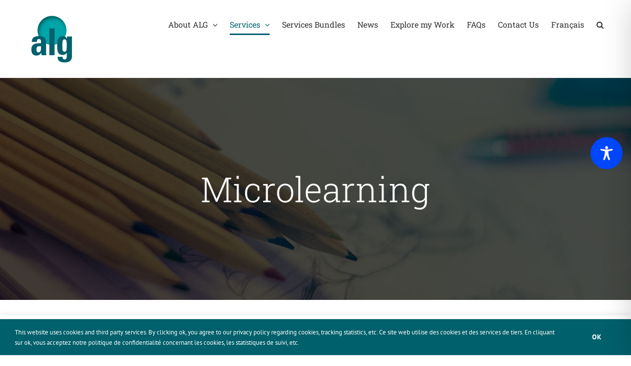

--- FILE ---
content_type: text/html; charset=UTF-8
request_url: https://player.vimeo.com/video/636530185?autoplay=0&color=00a5a8&rel=0&autopause=0
body_size: 6349
content:
<!DOCTYPE html>
<html lang="en">
<head>
  <meta charset="utf-8">
  <meta name="viewport" content="width=device-width,initial-scale=1,user-scalable=yes">
  
  <link rel="canonical" href="https://player.vimeo.com/video/636530185">
  <meta name="googlebot" content="noindex,indexifembedded">
  
  
  <title>Learning Snippets DEI Scenario-Based Microlearning on Vimeo</title>
  <style>
      body, html, .player, .fallback {
          overflow: hidden;
          width: 100%;
          height: 100%;
          margin: 0;
          padding: 0;
      }
      .fallback {
          
              background-color: transparent;
          
      }
      .player.loading { opacity: 0; }
      .fallback iframe {
          position: fixed;
          left: 0;
          top: 0;
          width: 100%;
          height: 100%;
      }
  </style>
  <link rel="modulepreload" href="https://f.vimeocdn.com/p/4.46.25/js/player.module.js" crossorigin="anonymous">
  <link rel="modulepreload" href="https://f.vimeocdn.com/p/4.46.25/js/vendor.module.js" crossorigin="anonymous">
  <link rel="preload" href="https://f.vimeocdn.com/p/4.46.25/css/player.css" as="style">
</head>

<body>


<div class="vp-placeholder">
    <style>
        .vp-placeholder,
        .vp-placeholder-thumb,
        .vp-placeholder-thumb::before,
        .vp-placeholder-thumb::after {
            position: absolute;
            top: 0;
            bottom: 0;
            left: 0;
            right: 0;
        }
        .vp-placeholder {
            visibility: hidden;
            width: 100%;
            max-height: 100%;
            height: calc(1080 / 1920 * 100vw);
            max-width: calc(1920 / 1080 * 100vh);
            margin: auto;
        }
        .vp-placeholder-carousel {
            display: none;
            background-color: #000;
            position: absolute;
            left: 0;
            right: 0;
            bottom: -60px;
            height: 60px;
        }
    </style>

    

    
        <style>
            .vp-placeholder-thumb {
                overflow: hidden;
                width: 100%;
                max-height: 100%;
                margin: auto;
            }
            .vp-placeholder-thumb::before,
            .vp-placeholder-thumb::after {
                content: "";
                display: block;
                filter: blur(7px);
                margin: 0;
                background: url(https://i.vimeocdn.com/video/1278941736-820cebb6dda043c1eb5e82cb9c8bea4f695448ec897d90ccb?mw=80&q=85) 50% 50% / contain no-repeat;
            }
            .vp-placeholder-thumb::before {
                 
                margin: -30px;
            }
        </style>
    

    <div class="vp-placeholder-thumb"></div>
    <div class="vp-placeholder-carousel"></div>
    <script>function placeholderInit(t,h,d,s,n,o){var i=t.querySelector(".vp-placeholder"),v=t.querySelector(".vp-placeholder-thumb");if(h){var p=function(){try{return window.self!==window.top}catch(a){return!0}}(),w=200,y=415,r=60;if(!p&&window.innerWidth>=w&&window.innerWidth<y){i.style.bottom=r+"px",i.style.maxHeight="calc(100vh - "+r+"px)",i.style.maxWidth="calc("+n+" / "+o+" * (100vh - "+r+"px))";var f=t.querySelector(".vp-placeholder-carousel");f.style.display="block"}}if(d){var e=new Image;e.onload=function(){var a=n/o,c=e.width/e.height;if(c<=.95*a||c>=1.05*a){var l=i.getBoundingClientRect(),g=l.right-l.left,b=l.bottom-l.top,m=window.innerWidth/g*100,x=window.innerHeight/b*100;v.style.height="calc("+e.height+" / "+e.width+" * "+m+"vw)",v.style.maxWidth="calc("+e.width+" / "+e.height+" * "+x+"vh)"}i.style.visibility="visible"},e.src=s}else i.style.visibility="visible"}
</script>
    <script>placeholderInit(document,  false ,  true , "https://i.vimeocdn.com/video/1278941736-820cebb6dda043c1eb5e82cb9c8bea4f695448ec897d90ccb?mw=80\u0026q=85",  1920 ,  1080 );</script>
</div>

<div id="player" class="player"></div>
<script>window.playerConfig = {"cdn_url":"https://f.vimeocdn.com","vimeo_api_url":"api.vimeo.com","request":{"files":{"dash":{"cdns":{"akfire_interconnect_quic":{"avc_url":"https://vod-adaptive-ak.vimeocdn.com/exp=1769312275~acl=%2Fb5d0afea-fba5-43be-8e68-31f043fc194e%2Fpsid%3D66743036121c1ec6451754f51b497365e42a978042cc61d95de04bd2a95c95fb%2F%2A~hmac=e7f2801f4da1602c6ebf69b5f145dc3a8f4731bfbff874d440d9081082e56cb3/b5d0afea-fba5-43be-8e68-31f043fc194e/psid=66743036121c1ec6451754f51b497365e42a978042cc61d95de04bd2a95c95fb/v2/playlist/av/primary/prot/cXNyPTE/playlist.json?omit=av1-hevc\u0026pathsig=8c953e4f~KyNAywHEWyY-QJ-tZKY9Wj2P9c7mu2PPyswwyJV0mZA\u0026qsr=1\u0026r=dXM%3D\u0026rh=1477ig","origin":"gcs","url":"https://vod-adaptive-ak.vimeocdn.com/exp=1769312275~acl=%2Fb5d0afea-fba5-43be-8e68-31f043fc194e%2Fpsid%3D66743036121c1ec6451754f51b497365e42a978042cc61d95de04bd2a95c95fb%2F%2A~hmac=e7f2801f4da1602c6ebf69b5f145dc3a8f4731bfbff874d440d9081082e56cb3/b5d0afea-fba5-43be-8e68-31f043fc194e/psid=66743036121c1ec6451754f51b497365e42a978042cc61d95de04bd2a95c95fb/v2/playlist/av/primary/prot/cXNyPTE/playlist.json?pathsig=8c953e4f~KyNAywHEWyY-QJ-tZKY9Wj2P9c7mu2PPyswwyJV0mZA\u0026qsr=1\u0026r=dXM%3D\u0026rh=1477ig"},"fastly_skyfire":{"avc_url":"https://skyfire.vimeocdn.com/1769312275-0x008a4da7484f1f8e05a4dd180db14737c32e51a8/b5d0afea-fba5-43be-8e68-31f043fc194e/psid=66743036121c1ec6451754f51b497365e42a978042cc61d95de04bd2a95c95fb/v2/playlist/av/primary/prot/cXNyPTE/playlist.json?omit=av1-hevc\u0026pathsig=8c953e4f~KyNAywHEWyY-QJ-tZKY9Wj2P9c7mu2PPyswwyJV0mZA\u0026qsr=1\u0026r=dXM%3D\u0026rh=1477ig","origin":"gcs","url":"https://skyfire.vimeocdn.com/1769312275-0x008a4da7484f1f8e05a4dd180db14737c32e51a8/b5d0afea-fba5-43be-8e68-31f043fc194e/psid=66743036121c1ec6451754f51b497365e42a978042cc61d95de04bd2a95c95fb/v2/playlist/av/primary/prot/cXNyPTE/playlist.json?pathsig=8c953e4f~KyNAywHEWyY-QJ-tZKY9Wj2P9c7mu2PPyswwyJV0mZA\u0026qsr=1\u0026r=dXM%3D\u0026rh=1477ig"}},"default_cdn":"akfire_interconnect_quic","separate_av":true,"streams":[{"profile":"165","id":"d3c9f6a3-77b7-475e-a4c4-761d21f1c819","fps":25,"quality":"540p"},{"profile":"174","id":"fee65afc-835b-41d9-8d7b-9d7c939ed36f","fps":25,"quality":"720p"},{"profile":"d0b41bac-2bf2-4310-8113-df764d486192","id":"0b8d4cf8-44c0-41c4-aa0b-ae27d3dea64a","fps":25,"quality":"240p"},{"profile":"164","id":"24ac431c-4cd7-4179-aeaa-8d7ea34846bf","fps":25,"quality":"360p"},{"profile":"175","id":"28517eeb-84f4-4f2f-a0fb-530972a2d70e","fps":25,"quality":"1080p"}],"streams_avc":[{"profile":"175","id":"28517eeb-84f4-4f2f-a0fb-530972a2d70e","fps":25,"quality":"1080p"},{"profile":"165","id":"d3c9f6a3-77b7-475e-a4c4-761d21f1c819","fps":25,"quality":"540p"},{"profile":"174","id":"fee65afc-835b-41d9-8d7b-9d7c939ed36f","fps":25,"quality":"720p"},{"profile":"d0b41bac-2bf2-4310-8113-df764d486192","id":"0b8d4cf8-44c0-41c4-aa0b-ae27d3dea64a","fps":25,"quality":"240p"},{"profile":"164","id":"24ac431c-4cd7-4179-aeaa-8d7ea34846bf","fps":25,"quality":"360p"}]},"hls":{"cdns":{"akfire_interconnect_quic":{"avc_url":"https://vod-adaptive-ak.vimeocdn.com/exp=1769312275~acl=%2Fb5d0afea-fba5-43be-8e68-31f043fc194e%2Fpsid%3D66743036121c1ec6451754f51b497365e42a978042cc61d95de04bd2a95c95fb%2F%2A~hmac=e7f2801f4da1602c6ebf69b5f145dc3a8f4731bfbff874d440d9081082e56cb3/b5d0afea-fba5-43be-8e68-31f043fc194e/psid=66743036121c1ec6451754f51b497365e42a978042cc61d95de04bd2a95c95fb/v2/playlist/av/primary/prot/cXNyPTE/playlist.m3u8?omit=av1-hevc-opus\u0026pathsig=8c953e4f~Tz_4fVTaLyudC8BpgKwGlmWbv3nBiq7-a-qDjimXDeY\u0026qsr=1\u0026r=dXM%3D\u0026rh=1477ig\u0026sf=fmp4","origin":"gcs","url":"https://vod-adaptive-ak.vimeocdn.com/exp=1769312275~acl=%2Fb5d0afea-fba5-43be-8e68-31f043fc194e%2Fpsid%3D66743036121c1ec6451754f51b497365e42a978042cc61d95de04bd2a95c95fb%2F%2A~hmac=e7f2801f4da1602c6ebf69b5f145dc3a8f4731bfbff874d440d9081082e56cb3/b5d0afea-fba5-43be-8e68-31f043fc194e/psid=66743036121c1ec6451754f51b497365e42a978042cc61d95de04bd2a95c95fb/v2/playlist/av/primary/prot/cXNyPTE/playlist.m3u8?omit=opus\u0026pathsig=8c953e4f~Tz_4fVTaLyudC8BpgKwGlmWbv3nBiq7-a-qDjimXDeY\u0026qsr=1\u0026r=dXM%3D\u0026rh=1477ig\u0026sf=fmp4"},"fastly_skyfire":{"avc_url":"https://skyfire.vimeocdn.com/1769312275-0x008a4da7484f1f8e05a4dd180db14737c32e51a8/b5d0afea-fba5-43be-8e68-31f043fc194e/psid=66743036121c1ec6451754f51b497365e42a978042cc61d95de04bd2a95c95fb/v2/playlist/av/primary/prot/cXNyPTE/playlist.m3u8?omit=av1-hevc-opus\u0026pathsig=8c953e4f~Tz_4fVTaLyudC8BpgKwGlmWbv3nBiq7-a-qDjimXDeY\u0026qsr=1\u0026r=dXM%3D\u0026rh=1477ig\u0026sf=fmp4","origin":"gcs","url":"https://skyfire.vimeocdn.com/1769312275-0x008a4da7484f1f8e05a4dd180db14737c32e51a8/b5d0afea-fba5-43be-8e68-31f043fc194e/psid=66743036121c1ec6451754f51b497365e42a978042cc61d95de04bd2a95c95fb/v2/playlist/av/primary/prot/cXNyPTE/playlist.m3u8?omit=opus\u0026pathsig=8c953e4f~Tz_4fVTaLyudC8BpgKwGlmWbv3nBiq7-a-qDjimXDeY\u0026qsr=1\u0026r=dXM%3D\u0026rh=1477ig\u0026sf=fmp4"}},"default_cdn":"akfire_interconnect_quic","separate_av":true}},"file_codecs":{"av1":[],"avc":["28517eeb-84f4-4f2f-a0fb-530972a2d70e","d3c9f6a3-77b7-475e-a4c4-761d21f1c819","fee65afc-835b-41d9-8d7b-9d7c939ed36f","0b8d4cf8-44c0-41c4-aa0b-ae27d3dea64a","24ac431c-4cd7-4179-aeaa-8d7ea34846bf"],"hevc":{"dvh1":[],"hdr":[],"sdr":[]}},"lang":"en","referrer":"https://algconsulting.ca/microlearningprograms/","cookie_domain":".vimeo.com","signature":"25b7628f8b633a481d6f1ee09fddb8e4","timestamp":1769308675,"expires":3600,"thumb_preview":{"url":"https://videoapi-sprites.vimeocdn.com/video-sprites/image/4f98e394-8178-40d0-826c-dc11c8e1b3e3.0.jpeg?ClientID=sulu\u0026Expires=1769312275\u0026Signature=0c2cdf57921fa86247610bf3b651d0514c6846ca","height":2640,"width":4686,"frame_height":240,"frame_width":426,"columns":11,"frames":120},"currency":"USD","session":"836285f464c80ac810d18672f81204765e10c4781769308675","cookie":{"volume":1,"quality":null,"hd":0,"captions":null,"transcript":null,"captions_styles":{"color":null,"fontSize":null,"fontFamily":null,"fontOpacity":null,"bgOpacity":null,"windowColor":null,"windowOpacity":null,"bgColor":null,"edgeStyle":null},"audio_language":null,"audio_kind":null,"qoe_survey_vote":0},"build":{"backend":"31e9776","js":"4.46.25"},"urls":{"js":"https://f.vimeocdn.com/p/4.46.25/js/player.js","js_base":"https://f.vimeocdn.com/p/4.46.25/js","js_module":"https://f.vimeocdn.com/p/4.46.25/js/player.module.js","js_vendor_module":"https://f.vimeocdn.com/p/4.46.25/js/vendor.module.js","locales_js":{"de-DE":"https://f.vimeocdn.com/p/4.46.25/js/player.de-DE.js","en":"https://f.vimeocdn.com/p/4.46.25/js/player.js","es":"https://f.vimeocdn.com/p/4.46.25/js/player.es.js","fr-FR":"https://f.vimeocdn.com/p/4.46.25/js/player.fr-FR.js","ja-JP":"https://f.vimeocdn.com/p/4.46.25/js/player.ja-JP.js","ko-KR":"https://f.vimeocdn.com/p/4.46.25/js/player.ko-KR.js","pt-BR":"https://f.vimeocdn.com/p/4.46.25/js/player.pt-BR.js","zh-CN":"https://f.vimeocdn.com/p/4.46.25/js/player.zh-CN.js"},"ambisonics_js":"https://f.vimeocdn.com/p/external/ambisonics.min.js","barebone_js":"https://f.vimeocdn.com/p/4.46.25/js/barebone.js","chromeless_js":"https://f.vimeocdn.com/p/4.46.25/js/chromeless.js","three_js":"https://f.vimeocdn.com/p/external/three.rvimeo.min.js","vuid_js":"https://f.vimeocdn.com/js_opt/modules/utils/vuid.min.js","hive_sdk":"https://f.vimeocdn.com/p/external/hive-sdk.js","hive_interceptor":"https://f.vimeocdn.com/p/external/hive-interceptor.js","proxy":"https://player.vimeo.com/static/proxy.html","css":"https://f.vimeocdn.com/p/4.46.25/css/player.css","chromeless_css":"https://f.vimeocdn.com/p/4.46.25/css/chromeless.css","fresnel":"https://arclight.vimeo.com/add/player-stats","player_telemetry_url":"https://arclight.vimeo.com/player-events","telemetry_base":"https://lensflare.vimeo.com"},"flags":{"plays":1,"dnt":0,"autohide_controls":0,"preload_video":"metadata_on_hover","qoe_survey_forced":0,"ai_widget":0,"ecdn_delta_updates":0,"disable_mms":0,"check_clip_skipping_forward":0},"country":"US","client":{"ip":"13.58.111.197"},"ab_tests":{"cross_origin_texttracks":{"group":"variant","track":false,"data":null}},"atid":"2772150139.1769308675","ai_widget_signature":"8f0bf1c5b9f50e015e68d6a53cc43d53e0a3580095d252d83ede0a56e0edb08b_1769312275","config_refresh_url":"https://player.vimeo.com/video/636530185/config/request?atid=2772150139.1769308675\u0026expires=3600\u0026referrer=https%3A%2F%2Falgconsulting.ca%2Fmicrolearningprograms%2F\u0026session=836285f464c80ac810d18672f81204765e10c4781769308675\u0026signature=25b7628f8b633a481d6f1ee09fddb8e4\u0026time=1769308675\u0026v=1"},"player_url":"player.vimeo.com","video":{"id":636530185,"title":"Learning Snippets DEI Scenario-Based Microlearning","width":1920,"height":1080,"duration":73,"url":"https://vimeo.com/636530185","share_url":"https://vimeo.com/636530185","embed_code":"\u003ciframe title=\"vimeo-player\" src=\"https://player.vimeo.com/video/636530185?h=fb33599c6a\" width=\"640\" height=\"360\" frameborder=\"0\" referrerpolicy=\"strict-origin-when-cross-origin\" allow=\"autoplay; fullscreen; picture-in-picture; clipboard-write; encrypted-media; web-share\"   allowfullscreen\u003e\u003c/iframe\u003e","default_to_hd":0,"privacy":"anybody","embed_permission":"public","thumbnail_url":"https://i.vimeocdn.com/video/1278941736-820cebb6dda043c1eb5e82cb9c8bea4f695448ec897d90ccb","owner":{"id":33956014,"name":"Dialectic","img":"https://i.vimeocdn.com/portrait/16637918_60x60?sig=ebdd1a604201dc671c09698034bb4b2a2bea6bacf512322a0160aad7597523eb\u0026v=1\u0026region=us","img_2x":"https://i.vimeocdn.com/portrait/16637918_60x60?sig=ebdd1a604201dc671c09698034bb4b2a2bea6bacf512322a0160aad7597523eb\u0026v=1\u0026region=us","url":"https://vimeo.com/user33956014","account_type":"pro"},"spatial":0,"live_event":null,"version":{"current":null,"available":[{"id":320612217,"file_id":2916963968,"is_current":true}]},"unlisted_hash":null,"rating":{"id":6},"fps":25,"channel_layout":"stereo","ai":0,"locale":""},"user":{"id":0,"team_id":0,"team_origin_user_id":0,"account_type":"none","liked":0,"watch_later":0,"owner":0,"mod":0,"logged_in":0,"private_mode_enabled":0,"vimeo_api_client_token":"eyJhbGciOiJIUzI1NiIsInR5cCI6IkpXVCJ9.eyJzZXNzaW9uX2lkIjoiODM2Mjg1ZjQ2NGM4MGFjODEwZDE4NjcyZjgxMjA0NzY1ZTEwYzQ3ODE3NjkzMDg2NzUiLCJleHAiOjE3NjkzMTIyNzUsImFwcF9pZCI6MTE4MzU5LCJzY29wZXMiOiJwdWJsaWMgc3RhdHMifQ.63hqgtvHqnuTplSIS--SJ7V2HeGlEWEe3sYiVIG5Yik"},"view":1,"vimeo_url":"vimeo.com","embed":{"audio_track":"","autoplay":0,"autopause":0,"dnt":0,"editor":0,"keyboard":1,"log_plays":1,"loop":0,"muted":0,"on_site":0,"texttrack":"","transparent":1,"outro":"nothing","playsinline":1,"quality":null,"player_id":"","api":null,"app_id":"","color":"00a5a8","color_one":"000000","color_two":"00a5a8","color_three":"ffffff","color_four":"000000","context":"embed.main","settings":{"auto_pip":1,"badge":0,"byline":0,"collections":0,"color":1,"force_color_one":0,"force_color_two":1,"force_color_three":0,"force_color_four":0,"embed":0,"fullscreen":1,"like":0,"logo":0,"playbar":1,"portrait":0,"pip":1,"share":0,"spatial_compass":0,"spatial_label":0,"speed":0,"title":0,"volume":1,"watch_later":0,"watch_full_video":1,"controls":1,"airplay":1,"audio_tracks":1,"chapters":1,"chromecast":1,"cc":1,"transcript":1,"quality":1,"play_button_position":0,"ask_ai":0,"skipping_forward":1,"debug_payload_collection_policy":"default"},"create_interactive":{"has_create_interactive":false,"viddata_url":""},"min_quality":null,"max_quality":null,"initial_quality":null,"prefer_mms":1}}</script>
<script>const fullscreenSupported="exitFullscreen"in document||"webkitExitFullscreen"in document||"webkitCancelFullScreen"in document||"mozCancelFullScreen"in document||"msExitFullscreen"in document||"webkitEnterFullScreen"in document.createElement("video");var isIE=checkIE(window.navigator.userAgent),incompatibleBrowser=!fullscreenSupported||isIE;window.noModuleLoading=!1,window.dynamicImportSupported=!1,window.cssLayersSupported=typeof CSSLayerBlockRule<"u",window.isInIFrame=function(){try{return window.self!==window.top}catch(e){return!0}}(),!window.isInIFrame&&/twitter/i.test(navigator.userAgent)&&window.playerConfig.video.url&&(window.location=window.playerConfig.video.url),window.playerConfig.request.lang&&document.documentElement.setAttribute("lang",window.playerConfig.request.lang),window.loadScript=function(e){var n=document.getElementsByTagName("script")[0];n&&n.parentNode?n.parentNode.insertBefore(e,n):document.head.appendChild(e)},window.loadVUID=function(){if(!window.playerConfig.request.flags.dnt&&!window.playerConfig.embed.dnt){window._vuid=[["pid",window.playerConfig.request.session]];var e=document.createElement("script");e.async=!0,e.src=window.playerConfig.request.urls.vuid_js,window.loadScript(e)}},window.loadCSS=function(e,n){var i={cssDone:!1,startTime:new Date().getTime(),link:e.createElement("link")};return i.link.rel="stylesheet",i.link.href=n,e.getElementsByTagName("head")[0].appendChild(i.link),i.link.onload=function(){i.cssDone=!0},i},window.loadLegacyJS=function(e,n){if(incompatibleBrowser){var i=e.querySelector(".vp-placeholder");i&&i.parentNode&&i.parentNode.removeChild(i);let a=`/video/${window.playerConfig.video.id}/fallback`;window.playerConfig.request.referrer&&(a+=`?referrer=${window.playerConfig.request.referrer}`),n.innerHTML=`<div class="fallback"><iframe title="unsupported message" src="${a}" frameborder="0"></iframe></div>`}else{n.className="player loading";var t=window.loadCSS(e,window.playerConfig.request.urls.css),r=e.createElement("script"),o=!1;r.src=window.playerConfig.request.urls.js,window.loadScript(r),r["onreadystatechange"in r?"onreadystatechange":"onload"]=function(){!o&&(!this.readyState||this.readyState==="loaded"||this.readyState==="complete")&&(o=!0,playerObject=new VimeoPlayer(n,window.playerConfig,t.cssDone||{link:t.link,startTime:t.startTime}))},window.loadVUID()}};function checkIE(e){e=e&&e.toLowerCase?e.toLowerCase():"";function n(r){return r=r.toLowerCase(),new RegExp(r).test(e);return browserRegEx}var i=n("msie")?parseFloat(e.replace(/^.*msie (\d+).*$/,"$1")):!1,t=n("trident")?parseFloat(e.replace(/^.*trident\/(\d+)\.(\d+).*$/,"$1.$2"))+4:!1;return i||t}
</script>
<script nomodule>
  window.noModuleLoading = true;
  var playerEl = document.getElementById('player');
  window.loadLegacyJS(document, playerEl);
</script>
<script type="module">try{import("").catch(()=>{})}catch(t){}window.dynamicImportSupported=!0;
</script>
<script type="module">if(!window.dynamicImportSupported||!window.cssLayersSupported){if(!window.noModuleLoading){window.noModuleLoading=!0;var playerEl=document.getElementById("player");window.loadLegacyJS(document,playerEl)}var moduleScriptLoader=document.getElementById("js-module-block");moduleScriptLoader&&moduleScriptLoader.parentElement.removeChild(moduleScriptLoader)}
</script>
<script type="module" id="js-module-block">if(!window.noModuleLoading&&window.dynamicImportSupported&&window.cssLayersSupported){const n=document.getElementById("player"),e=window.loadCSS(document,window.playerConfig.request.urls.css);import(window.playerConfig.request.urls.js_module).then(function(o){new o.VimeoPlayer(n,window.playerConfig,e.cssDone||{link:e.link,startTime:e.startTime}),window.loadVUID()}).catch(function(o){throw/TypeError:[A-z ]+import[A-z ]+module/gi.test(o)&&window.loadLegacyJS(document,n),o})}
</script>

<script type="application/ld+json">{"embedUrl":"https://player.vimeo.com/video/636530185?h=fb33599c6a","thumbnailUrl":"https://i.vimeocdn.com/video/1278941736-820cebb6dda043c1eb5e82cb9c8bea4f695448ec897d90ccb?f=webp","name":"Learning Snippets DEI Scenario-Based Microlearning","description":"This is \"Learning Snippets DEI Scenario-Based Microlearning\" by \"Dialectic\" on Vimeo, the home for high quality videos and the people who love them.","duration":"PT73S","uploadDate":"2021-10-19T15:01:31-04:00","@context":"https://schema.org/","@type":"VideoObject"}</script>

</body>
</html>


--- FILE ---
content_type: text/html; charset=UTF-8
request_url: https://algconsulting.ca/wp-admin/admin-ajax.php
body_size: -100
content:
<input type="hidden" id="fusion-form-nonce-25186" name="fusion-form-nonce-25186" value="bd25b38726" />

--- FILE ---
content_type: text/html; charset=UTF-8
request_url: https://algconsulting.ca/wp-admin/admin-ajax.php
body_size: -110
content:
<input type="hidden" id="fusion-form-nonce-25085" name="fusion-form-nonce-25085" value="bd25b38726" />